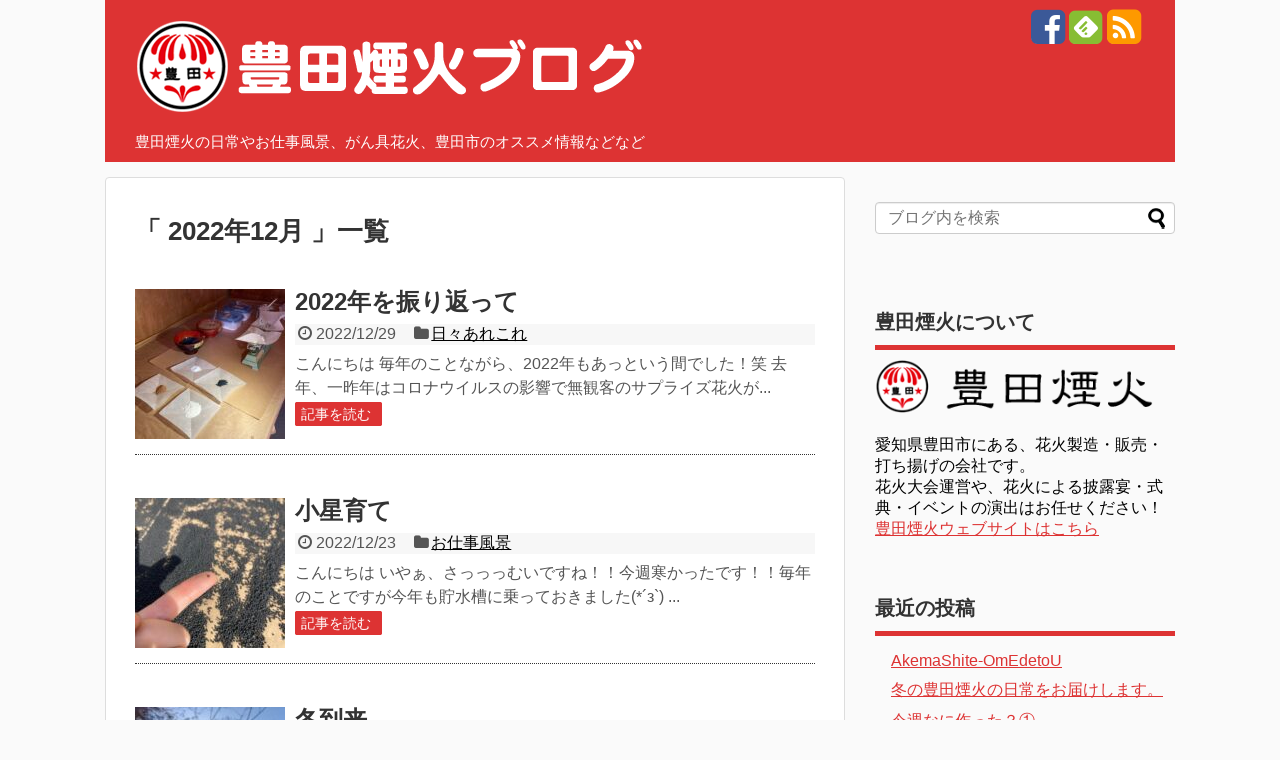

--- FILE ---
content_type: text/html; charset=UTF-8
request_url: https://toyotaenka.co.jp/blog/date/2022/12
body_size: 7897
content:
<!DOCTYPE html>
<html lang="ja">
<head>
<meta charset="UTF-8">
  <meta name="viewport" content="width=1280, maximum-scale=1, user-scalable=yes">
<link rel="alternate" type="application/rss+xml" title="豊田煙火ブログ RSS Feed" href="https://toyotaenka.co.jp/blog/feed" />
<link rel="pingback" href="https://toyotaenka.co.jp/blog/xmlrpc.php" />
<meta name="robots" content="noindex,follow">


<title>2022年12月  |  豊田煙火ブログ</title>
<link rel='dns-prefetch' href='//cdn.jsdelivr.net' />
<link rel='dns-prefetch' href='//s.w.org' />
<link rel="alternate" type="application/rss+xml" title="豊田煙火ブログ &raquo; フィード" href="https://toyotaenka.co.jp/blog/feed" />
<link rel="alternate" type="application/rss+xml" title="豊田煙火ブログ &raquo; コメントフィード" href="https://toyotaenka.co.jp/blog/comments/feed" />
		<script type="text/javascript">
			window._wpemojiSettings = {"baseUrl":"https:\/\/s.w.org\/images\/core\/emoji\/13.0.0\/72x72\/","ext":".png","svgUrl":"https:\/\/s.w.org\/images\/core\/emoji\/13.0.0\/svg\/","svgExt":".svg","source":{"concatemoji":"https:\/\/toyotaenka.co.jp\/blog\/wp-includes\/js\/wp-emoji-release.min.js"}};
			!function(e,a,t){var n,r,o,i=a.createElement("canvas"),p=i.getContext&&i.getContext("2d");function s(e,t){var a=String.fromCharCode;p.clearRect(0,0,i.width,i.height),p.fillText(a.apply(this,e),0,0);e=i.toDataURL();return p.clearRect(0,0,i.width,i.height),p.fillText(a.apply(this,t),0,0),e===i.toDataURL()}function c(e){var t=a.createElement("script");t.src=e,t.defer=t.type="text/javascript",a.getElementsByTagName("head")[0].appendChild(t)}for(o=Array("flag","emoji"),t.supports={everything:!0,everythingExceptFlag:!0},r=0;r<o.length;r++)t.supports[o[r]]=function(e){if(!p||!p.fillText)return!1;switch(p.textBaseline="top",p.font="600 32px Arial",e){case"flag":return s([127987,65039,8205,9895,65039],[127987,65039,8203,9895,65039])?!1:!s([55356,56826,55356,56819],[55356,56826,8203,55356,56819])&&!s([55356,57332,56128,56423,56128,56418,56128,56421,56128,56430,56128,56423,56128,56447],[55356,57332,8203,56128,56423,8203,56128,56418,8203,56128,56421,8203,56128,56430,8203,56128,56423,8203,56128,56447]);case"emoji":return!s([55357,56424,8205,55356,57212],[55357,56424,8203,55356,57212])}return!1}(o[r]),t.supports.everything=t.supports.everything&&t.supports[o[r]],"flag"!==o[r]&&(t.supports.everythingExceptFlag=t.supports.everythingExceptFlag&&t.supports[o[r]]);t.supports.everythingExceptFlag=t.supports.everythingExceptFlag&&!t.supports.flag,t.DOMReady=!1,t.readyCallback=function(){t.DOMReady=!0},t.supports.everything||(n=function(){t.readyCallback()},a.addEventListener?(a.addEventListener("DOMContentLoaded",n,!1),e.addEventListener("load",n,!1)):(e.attachEvent("onload",n),a.attachEvent("onreadystatechange",function(){"complete"===a.readyState&&t.readyCallback()})),(n=t.source||{}).concatemoji?c(n.concatemoji):n.wpemoji&&n.twemoji&&(c(n.twemoji),c(n.wpemoji)))}(window,document,window._wpemojiSettings);
		</script>
		<style type="text/css">
img.wp-smiley,
img.emoji {
	display: inline !important;
	border: none !important;
	box-shadow: none !important;
	height: 1em !important;
	width: 1em !important;
	margin: 0 .07em !important;
	vertical-align: -0.1em !important;
	background: none !important;
	padding: 0 !important;
}
</style>
	<link rel='stylesheet' id='simplicity-style-css'  href='https://toyotaenka.co.jp/blog/wp-content/themes/simplicity2/style.css' type='text/css' media='all' />
<link rel='stylesheet' id='responsive-style-css'  href='https://toyotaenka.co.jp/blog/wp-content/themes/simplicity2/css/responsive-pc.css' type='text/css' media='all' />
<link rel='stylesheet' id='font-awesome-style-css'  href='https://toyotaenka.co.jp/blog/wp-content/themes/simplicity2/webfonts/css/font-awesome.min.css' type='text/css' media='all' />
<link rel='stylesheet' id='icomoon-style-css'  href='https://toyotaenka.co.jp/blog/wp-content/themes/simplicity2/webfonts/icomoon/style.css' type='text/css' media='all' />
<link rel='stylesheet' id='responsive-mode-style-css'  href='https://toyotaenka.co.jp/blog/wp-content/themes/simplicity2/responsive.css' type='text/css' media='all' />
<link rel='stylesheet' id='extension-style-css'  href='https://toyotaenka.co.jp/blog/wp-content/themes/simplicity2/css/extension.css' type='text/css' media='all' />
<style id='extension-style-inline-css' type='text/css'>

a {
  color:#dd3333;
}
a:hover:not(.balloon-btn-link):not(.btn-icon-link),
.widget_new_entries a:hover,
.widget_new_popular a:hover,
.widget_popular_ranking a:hover,
.wpp-list a:hover,
.entry-read a:hover,
.entry .post-meta a:hover,
.related-entry-read a:hover,
.entry a:hover,
.related-entry-title a:hover,
.navigation a:hover,
#footer-widget a:hover,
.article-list .entry-title a:hover {
  color:#1e73be;
}
#header-in {
  background-color:#dd3333;
}
#site-title a {
  color:#ffffff;
}
#site-description {
  color:#ffffff;
}
#page-top a {
  background-color:#dd3333;
}
#footer {
  background-color:#dd3333;
}
ul.snsp li.twitter-page a span{
  color: #55acee !important;
}

ul.snsp li.facebook-page a span{
  color: #3b5998 !important;
}

ul.snsp li.google-plus-page a span{
  color: #dd4b39 !important;
}

ul.snsp li.instagram-page a span{
  color: #3f729b !important;
}

ul.snsp li.hatebu-page a span{
  color: #008fde !important;
}

ul.snsp li.pinterest-page a span{
  color: #cc2127 !important;
}

ul.snsp li.youtube-page a span{
  color: #e52d27 !important;
}

ul.snsp li.flickr-page a span{
  color: #1d1d1b !important;
}

ul.snsp li.line-page a span{
  color: #00c300 !important;
}

ul.snsp li.feedly-page a span{
  color: #87bd33 !important;
}

ul.snsp li.rss-page a span{
  color: #fe9900 !important;
}

ul.snsp li a:hover{
  opacity: 0.7;
}

#footer-mobile-buttons a .menu-caption{
  font-size: 0.8em;
  font-family: arial;
}

.menu-caption-menu::before{
  content: 'Menu';
}

.menu-caption-search::before{
  content: 'Search';
}

.menu-caption-prev::before{
  content: 'Prev';
}

.menu-caption-next::before{
  content: 'Next';
}

.menu-caption-top::before{
  content: 'Top';
}

.menu-caption-sidebar::before{
  content: 'Sidebar';
}

@media screen and (max-width:639px){
  .article br{
    display: block;
  }
}


</style>
<link rel='stylesheet' id='child-style-css'  href='https://toyotaenka.co.jp/blog/wp-content/themes/simplicity2-child/style.css' type='text/css' media='all' />
<link rel='stylesheet' id='child-responsive-mode-style-css'  href='https://toyotaenka.co.jp/blog/wp-content/themes/simplicity2-child/responsive.css' type='text/css' media='all' />
<link rel='stylesheet' id='print-style-css'  href='https://toyotaenka.co.jp/blog/wp-content/themes/simplicity2/css/print.css' type='text/css' media='print' />
<link rel='stylesheet' id='wp-block-library-css'  href='https://toyotaenka.co.jp/blog/wp-includes/css/dist/block-library/style.min.css' type='text/css' media='all' />
<script type='text/javascript' src='https://toyotaenka.co.jp/blog/wp-includes/js/jquery/jquery.js' id='jquery-core-js'></script>
<link rel="EditURI" type="application/rsd+xml" title="RSD" href="https://toyotaenka.co.jp/blog/xmlrpc.php?rsd" />
<link rel="wlwmanifest" type="application/wlwmanifest+xml" href="https://toyotaenka.co.jp/blog/wp-includes/wlwmanifest.xml" /> 
<meta name="generator" content="WordPress 5.5.17" />
<link rel="shortcut icon" type="image/x-icon" href="http://toyotaenka.co.jp/blog/wp-content/uploads/2016/01/logo.png" />
<style type="text/css" id="custom-background-css">
body.custom-background { background-color: #fafafa; }
</style>
	<!-- Google Analytics -->
<script>
  (function(i,s,o,g,r,a,m){i['GoogleAnalyticsObject']=r;i[r]=i[r]||function(){
  (i[r].q=i[r].q||[]).push(arguments)},i[r].l=1*new Date();a=s.createElement(o),
  m=s.getElementsByTagName(o)[0];a.async=1;a.src=g;m.parentNode.insertBefore(a,m)
  })(window,document,'script','//www.google-analytics.com/analytics.js','ga');

  ga('create', 'UA-76110106-1', 'auto');
  ga('send', 'pageview');
</script>
<!-- /Google Analytics -->
<link rel="icon" href="https://toyotaenka.co.jp/blog/wp-content/uploads/2016/02/cropped-logo_512_512-100x100.png" sizes="32x32" />
<link rel="icon" href="https://toyotaenka.co.jp/blog/wp-content/uploads/2016/02/cropped-logo_512_512.png" sizes="192x192" />
<link rel="apple-touch-icon" href="https://toyotaenka.co.jp/blog/wp-content/uploads/2016/02/cropped-logo_512_512.png" />
<meta name="msapplication-TileImage" content="https://toyotaenka.co.jp/blog/wp-content/uploads/2016/02/cropped-logo_512_512.png" />
<!-- ## NXS/OG ## --><!-- ## NXSOGTAGS ## --><!-- ## NXS/OG ## -->
</head>
  <body class="archive date custom-background" itemscope itemtype="http://schema.org/WebPage">
    <div id="container">

      <!-- header -->
      <header itemscope itemtype="http://schema.org/WPHeader">
        <div id="header" class="clearfix">
          <div id="header-in">

                        <div id="h-top">
              
              <div class="alignleft top-title-catchphrase">
                <!-- サイトのタイトル -->
<p id="site-title" itemscope itemtype="http://schema.org/Organization">
  <a href="https://toyotaenka.co.jp/blog/"><img src="http://toyotaenka.co.jp/blog/wp-content/uploads/2016/01/blog_title_600_100.png" alt="豊田煙火ブログ" class="site-title-img" /></a></p>
<!-- サイトの概要 -->
<p id="site-description">
  豊田煙火の日常やお仕事風景、がん具花火、豊田市のオススメ情報などなど</p>
              </div>

              <div class="alignright top-sns-follows">
                                <!-- SNSページ -->
<div class="sns-pages">
<p class="sns-follow-msg">フォローする</p>
<ul class="snsp">
<li class="facebook-page"><a href="//www.facebook.com/toyotaenka" target="_blank" title="Facebookをフォロー" rel="nofollow"><span class="fa fa-facebook-square"></span></a></li><li class="feedly-page"><a href='//feedly.com/index.html#subscription%2Ffeed%2Fhttps%3A%2F%2Ftoyotaenka.co.jp%2Fblog%2Ffeed' target='blank' title="feedlyで更新情報をフォロー" rel="nofollow"><span class="icon-feedly-square"></span></a></li><li class="rss-page"><a href="https://toyotaenka.co.jp/blog/feed" target="_blank" title="RSSで更新情報をフォロー" rel="nofollow"><span class="fa fa-rss-square fa-2x"></span></a></li>  </ul>
</div>
                              </div>

            </div><!-- /#h-top -->
          </div><!-- /#header-in -->
        </div><!-- /#header -->
      </header>

      
      <!-- 本体部分 -->
      <div id="body">
        <div id="body-in">

          
          <!-- main -->
          <main itemscope itemprop="mainContentOfPage" itemtype="http://schema.org/Blog">
            <div id="main">



  <h1 id="archive-title">「
        2022年12月      」一覧  </h1>






<div id="list">
<!-- 記事一覧 -->
<article id="post-3218" class="entry cf entry-card post-3218 post type-post status-publish format-standard has-post-thumbnail category-daily">
  <figure class="entry-thumb">
                  <a href="https://toyotaenka.co.jp/blog/daily/3218" class="entry-image entry-image-link" title="2022年を振り返って"><img width="150" height="150" src="https://toyotaenka.co.jp/blog/wp-content/uploads/2022/12/50925590-C074-4F15-B135-E365E8130284-150x150.jpeg" class="entry-thumnail wp-post-image" alt="2022年を振り返って" loading="lazy" srcset="https://toyotaenka.co.jp/blog/wp-content/uploads/2022/12/50925590-C074-4F15-B135-E365E8130284-150x150.jpeg 150w, https://toyotaenka.co.jp/blog/wp-content/uploads/2022/12/50925590-C074-4F15-B135-E365E8130284-100x100.jpeg 100w" sizes="(max-width: 150px) 100vw, 150px" /></a>
            </figure><!-- /.entry-thumb -->

  <div class="entry-card-content">
  <header>
    <h2><a href="https://toyotaenka.co.jp/blog/daily/3218" class="entry-title entry-title-link" title="2022年を振り返って">2022年を振り返って</a></h2>
    <p class="post-meta">
            <span class="post-date"><span class="fa fa-clock-o fa-fw"></span><span class="published">2022/12/29</span></span>
      
            <span class="category"><span class="fa fa-folder fa-fw"></span><a href="https://toyotaenka.co.jp/blog/category/daily" rel="category tag">日々あれこれ</a></span>
      
      
      
    </p><!-- /.post-meta -->
  </header>
  <p class="entry-snippet">
こんにちは



毎年のことながら、2022年もあっという間でした！笑



去年、一昨年はコロナウイルスの影響で無観客のサプライズ花火が...</p>

    <footer>
    <p class="entry-read"><a href="https://toyotaenka.co.jp/blog/daily/3218" class="entry-read-link">記事を読む</a></p>
  </footer>
  
</div><!-- /.entry-card-content -->
</article><article id="post-3203" class="entry cf entry-card post-3203 post type-post status-publish format-standard has-post-thumbnail category-working">
  <figure class="entry-thumb">
                  <a href="https://toyotaenka.co.jp/blog/working/3203" class="entry-image entry-image-link" title="小星育て"><img width="150" height="150" src="https://toyotaenka.co.jp/blog/wp-content/uploads/2022/12/IMG_5440-150x150.jpg" class="entry-thumnail wp-post-image" alt="小星育て" loading="lazy" srcset="https://toyotaenka.co.jp/blog/wp-content/uploads/2022/12/IMG_5440-150x150.jpg 150w, https://toyotaenka.co.jp/blog/wp-content/uploads/2022/12/IMG_5440-100x100.jpg 100w, https://toyotaenka.co.jp/blog/wp-content/uploads/2022/12/IMG_5440-320x320.jpg 320w, https://toyotaenka.co.jp/blog/wp-content/uploads/2022/12/IMG_5440.jpg 680w" sizes="(max-width: 150px) 100vw, 150px" /></a>
            </figure><!-- /.entry-thumb -->

  <div class="entry-card-content">
  <header>
    <h2><a href="https://toyotaenka.co.jp/blog/working/3203" class="entry-title entry-title-link" title="小星育て">小星育て</a></h2>
    <p class="post-meta">
            <span class="post-date"><span class="fa fa-clock-o fa-fw"></span><span class="published">2022/12/23</span></span>
      
            <span class="category"><span class="fa fa-folder fa-fw"></span><a href="https://toyotaenka.co.jp/blog/category/working" rel="category tag">お仕事風景</a></span>
      
      
      
    </p><!-- /.post-meta -->
  </header>
  <p class="entry-snippet">
こんにちは



いやぁ、さっっっむいですね！！今週寒かったです！！毎年のことですが今年も貯水槽に乗っておきました(*´з`)





...</p>

    <footer>
    <p class="entry-read"><a href="https://toyotaenka.co.jp/blog/working/3203" class="entry-read-link">記事を読む</a></p>
  </footer>
  
</div><!-- /.entry-card-content -->
</article><article id="post-3185" class="entry cf entry-card post-3185 post type-post status-publish format-standard has-post-thumbnail category-daily">
  <figure class="entry-thumb">
                  <a href="https://toyotaenka.co.jp/blog/daily/3185" class="entry-image entry-image-link" title="冬到来"><img width="150" height="150" src="https://toyotaenka.co.jp/blog/wp-content/uploads/2022/12/IMG_6014-150x150.jpg" class="entry-thumnail wp-post-image" alt="冬到来" loading="lazy" srcset="https://toyotaenka.co.jp/blog/wp-content/uploads/2022/12/IMG_6014-150x150.jpg 150w, https://toyotaenka.co.jp/blog/wp-content/uploads/2022/12/IMG_6014-100x100.jpg 100w" sizes="(max-width: 150px) 100vw, 150px" /></a>
            </figure><!-- /.entry-thumb -->

  <div class="entry-card-content">
  <header>
    <h2><a href="https://toyotaenka.co.jp/blog/daily/3185" class="entry-title entry-title-link" title="冬到来">冬到来</a></h2>
    <p class="post-meta">
            <span class="post-date"><span class="fa fa-clock-o fa-fw"></span><span class="published">2022/12/2</span></span>
      
            <span class="category"><span class="fa fa-folder fa-fw"></span><a href="https://toyotaenka.co.jp/blog/category/daily" rel="category tag">日々あれこれ</a></span>
      
      
      
    </p><!-- /.post-meta -->
  </header>
  <p class="entry-snippet">
こんにちは12月になってグッと冷え込むようになりましたね。



今年の11月は暖かくて過ごしやすい日が多かったので急な寒さにびっくりです...</p>

    <footer>
    <p class="entry-read"><a href="https://toyotaenka.co.jp/blog/daily/3185" class="entry-read-link">記事を読む</a></p>
  </footer>
  
</div><!-- /.entry-card-content -->
</article>  <div class="clear"></div>
</div><!-- /#list -->

  <!-- 文章下広告 -->
                  


            </div><!-- /#main -->
          </main>
        <!-- sidebar -->
<div id="sidebar" role="complementary">
    
  <div id="sidebar-widget">
  <!-- ウイジェット -->
  <aside id="search-2" class="widget widget_search"><form method="get" id="searchform" action="https://toyotaenka.co.jp/blog/">
	<input type="text" placeholder="ブログ内を検索" name="s" id="s">
	<input type="submit" id="searchsubmit" value="">
</form></aside><aside id="text-2" class="widget widget_text"><h3 class="widget_title sidebar_widget_title">豊田煙火について</h3>			<div class="textwidget"><img src="http://toyotaenka.co.jp/blog/wp-content/uploads/2016/01/logo_text_340_60.png">
<br>
<br>
愛知県豊田市にある、花火製造・販売・打ち揚げの会社です。<br>
花火大会運営や、花火による披露宴・式典・イベントの演出はお任せください！<br>
<a href="http://toyotaenka.co.jp/" target="_blank" rel="noopener noreferrer">豊田煙火ウェブサイトはこちら</a><br>
</div>
		</aside>
		<aside id="recent-posts-2" class="widget widget_recent_entries">
		<h3 class="widget_title sidebar_widget_title">最近の投稿</h3>
		<ul>
											<li>
					<a href="https://toyotaenka.co.jp/blog/daily/3527">AkemaShite-OmEdetoU</a>
									</li>
											<li>
					<a href="https://toyotaenka.co.jp/blog/daily/3524">冬の豊田煙火の日常をお届けします。</a>
									</li>
											<li>
					<a href="https://toyotaenka.co.jp/blog/working/3517">今週なに作った？①</a>
									</li>
											<li>
					<a href="https://toyotaenka.co.jp/blog/working/3514">S氏がお送りする花火屋さんの道具日記④</a>
									</li>
											<li>
					<a href="https://toyotaenka.co.jp/blog/daily/3489">S氏がお送りする花火屋さんの道具日記③</a>
									</li>
					</ul>

		</aside><aside id="calendar-3" class="widget widget_calendar"><h3 class="widget_title sidebar_widget_title">カレンダー</h3><div id="calendar_wrap" class="calendar_wrap"><table id="wp-calendar" class="wp-calendar-table">
	<caption>2022年12月</caption>
	<thead>
	<tr>
		<th scope="col" title="日曜日">日</th>
		<th scope="col" title="月曜日">月</th>
		<th scope="col" title="火曜日">火</th>
		<th scope="col" title="水曜日">水</th>
		<th scope="col" title="木曜日">木</th>
		<th scope="col" title="金曜日">金</th>
		<th scope="col" title="土曜日">土</th>
	</tr>
	</thead>
	<tbody>
	<tr>
		<td colspan="4" class="pad">&nbsp;</td><td>1</td><td><a href="https://toyotaenka.co.jp/blog/date/2022/12/02" aria-label="2022年12月2日 に投稿を公開">2</a></td><td>3</td>
	</tr>
	<tr>
		<td>4</td><td>5</td><td>6</td><td>7</td><td>8</td><td>9</td><td>10</td>
	</tr>
	<tr>
		<td>11</td><td>12</td><td>13</td><td>14</td><td>15</td><td>16</td><td>17</td>
	</tr>
	<tr>
		<td>18</td><td>19</td><td>20</td><td>21</td><td>22</td><td><a href="https://toyotaenka.co.jp/blog/date/2022/12/23" aria-label="2022年12月23日 に投稿を公開">23</a></td><td>24</td>
	</tr>
	<tr>
		<td>25</td><td>26</td><td>27</td><td>28</td><td><a href="https://toyotaenka.co.jp/blog/date/2022/12/29" aria-label="2022年12月29日 に投稿を公開">29</a></td><td>30</td><td>31</td>
	</tr>
	</tbody>
	</table><nav aria-label="前と次の月" class="wp-calendar-nav">
		<span class="wp-calendar-nav-prev"><a href="https://toyotaenka.co.jp/blog/date/2022/11">&laquo; 11月</a></span>
		<span class="pad">&nbsp;</span>
		<span class="wp-calendar-nav-next"><a href="https://toyotaenka.co.jp/blog/date/2023/01">1月 &raquo;</a></span>
	</nav></div></aside><aside id="archives-2" class="widget widget_archive"><h3 class="widget_title sidebar_widget_title">月別の記事</h3>
			<ul>
					<li><a href='https://toyotaenka.co.jp/blog/date/2024/01'>2024年1月</a>&nbsp;(1)</li>
	<li><a href='https://toyotaenka.co.jp/blog/date/2023/12'>2023年12月</a>&nbsp;(4)</li>
	<li><a href='https://toyotaenka.co.jp/blog/date/2023/11'>2023年11月</a>&nbsp;(3)</li>
	<li><a href='https://toyotaenka.co.jp/blog/date/2023/10'>2023年10月</a>&nbsp;(2)</li>
	<li><a href='https://toyotaenka.co.jp/blog/date/2023/09'>2023年9月</a>&nbsp;(3)</li>
	<li><a href='https://toyotaenka.co.jp/blog/date/2023/07'>2023年7月</a>&nbsp;(1)</li>
	<li><a href='https://toyotaenka.co.jp/blog/date/2023/06'>2023年6月</a>&nbsp;(5)</li>
	<li><a href='https://toyotaenka.co.jp/blog/date/2023/05'>2023年5月</a>&nbsp;(2)</li>
	<li><a href='https://toyotaenka.co.jp/blog/date/2023/04'>2023年4月</a>&nbsp;(4)</li>
	<li><a href='https://toyotaenka.co.jp/blog/date/2023/03'>2023年3月</a>&nbsp;(4)</li>
	<li><a href='https://toyotaenka.co.jp/blog/date/2023/02'>2023年2月</a>&nbsp;(3)</li>
	<li><a href='https://toyotaenka.co.jp/blog/date/2023/01'>2023年1月</a>&nbsp;(3)</li>
	<li><a href='https://toyotaenka.co.jp/blog/date/2022/12' aria-current="page">2022年12月</a>&nbsp;(3)</li>
	<li><a href='https://toyotaenka.co.jp/blog/date/2022/11'>2022年11月</a>&nbsp;(2)</li>
	<li><a href='https://toyotaenka.co.jp/blog/date/2022/09'>2022年9月</a>&nbsp;(1)</li>
	<li><a href='https://toyotaenka.co.jp/blog/date/2022/08'>2022年8月</a>&nbsp;(1)</li>
	<li><a href='https://toyotaenka.co.jp/blog/date/2022/07'>2022年7月</a>&nbsp;(1)</li>
	<li><a href='https://toyotaenka.co.jp/blog/date/2022/06'>2022年6月</a>&nbsp;(3)</li>
	<li><a href='https://toyotaenka.co.jp/blog/date/2022/05'>2022年5月</a>&nbsp;(3)</li>
	<li><a href='https://toyotaenka.co.jp/blog/date/2022/04'>2022年4月</a>&nbsp;(3)</li>
	<li><a href='https://toyotaenka.co.jp/blog/date/2022/03'>2022年3月</a>&nbsp;(3)</li>
	<li><a href='https://toyotaenka.co.jp/blog/date/2022/02'>2022年2月</a>&nbsp;(3)</li>
	<li><a href='https://toyotaenka.co.jp/blog/date/2022/01'>2022年1月</a>&nbsp;(2)</li>
	<li><a href='https://toyotaenka.co.jp/blog/date/2021/12'>2021年12月</a>&nbsp;(5)</li>
	<li><a href='https://toyotaenka.co.jp/blog/date/2021/11'>2021年11月</a>&nbsp;(2)</li>
	<li><a href='https://toyotaenka.co.jp/blog/date/2021/10'>2021年10月</a>&nbsp;(5)</li>
	<li><a href='https://toyotaenka.co.jp/blog/date/2021/09'>2021年9月</a>&nbsp;(2)</li>
	<li><a href='https://toyotaenka.co.jp/blog/date/2021/05'>2021年5月</a>&nbsp;(1)</li>
	<li><a href='https://toyotaenka.co.jp/blog/date/2021/04'>2021年4月</a>&nbsp;(1)</li>
	<li><a href='https://toyotaenka.co.jp/blog/date/2021/03'>2021年3月</a>&nbsp;(1)</li>
	<li><a href='https://toyotaenka.co.jp/blog/date/2021/01'>2021年1月</a>&nbsp;(1)</li>
	<li><a href='https://toyotaenka.co.jp/blog/date/2020/12'>2020年12月</a>&nbsp;(4)</li>
	<li><a href='https://toyotaenka.co.jp/blog/date/2020/10'>2020年10月</a>&nbsp;(1)</li>
	<li><a href='https://toyotaenka.co.jp/blog/date/2020/09'>2020年9月</a>&nbsp;(1)</li>
	<li><a href='https://toyotaenka.co.jp/blog/date/2020/08'>2020年8月</a>&nbsp;(2)</li>
	<li><a href='https://toyotaenka.co.jp/blog/date/2020/07'>2020年7月</a>&nbsp;(1)</li>
	<li><a href='https://toyotaenka.co.jp/blog/date/2020/06'>2020年6月</a>&nbsp;(2)</li>
	<li><a href='https://toyotaenka.co.jp/blog/date/2020/05'>2020年5月</a>&nbsp;(1)</li>
	<li><a href='https://toyotaenka.co.jp/blog/date/2020/04'>2020年4月</a>&nbsp;(4)</li>
	<li><a href='https://toyotaenka.co.jp/blog/date/2020/03'>2020年3月</a>&nbsp;(4)</li>
	<li><a href='https://toyotaenka.co.jp/blog/date/2020/02'>2020年2月</a>&nbsp;(5)</li>
	<li><a href='https://toyotaenka.co.jp/blog/date/2020/01'>2020年1月</a>&nbsp;(4)</li>
	<li><a href='https://toyotaenka.co.jp/blog/date/2019/12'>2019年12月</a>&nbsp;(6)</li>
	<li><a href='https://toyotaenka.co.jp/blog/date/2019/11'>2019年11月</a>&nbsp;(6)</li>
	<li><a href='https://toyotaenka.co.jp/blog/date/2019/10'>2019年10月</a>&nbsp;(4)</li>
	<li><a href='https://toyotaenka.co.jp/blog/date/2019/09'>2019年9月</a>&nbsp;(5)</li>
	<li><a href='https://toyotaenka.co.jp/blog/date/2019/08'>2019年8月</a>&nbsp;(4)</li>
	<li><a href='https://toyotaenka.co.jp/blog/date/2019/07'>2019年7月</a>&nbsp;(5)</li>
	<li><a href='https://toyotaenka.co.jp/blog/date/2019/06'>2019年6月</a>&nbsp;(7)</li>
	<li><a href='https://toyotaenka.co.jp/blog/date/2019/05'>2019年5月</a>&nbsp;(6)</li>
	<li><a href='https://toyotaenka.co.jp/blog/date/2019/04'>2019年4月</a>&nbsp;(9)</li>
	<li><a href='https://toyotaenka.co.jp/blog/date/2019/03'>2019年3月</a>&nbsp;(7)</li>
	<li><a href='https://toyotaenka.co.jp/blog/date/2019/02'>2019年2月</a>&nbsp;(7)</li>
	<li><a href='https://toyotaenka.co.jp/blog/date/2019/01'>2019年1月</a>&nbsp;(6)</li>
	<li><a href='https://toyotaenka.co.jp/blog/date/2018/12'>2018年12月</a>&nbsp;(11)</li>
	<li><a href='https://toyotaenka.co.jp/blog/date/2018/11'>2018年11月</a>&nbsp;(6)</li>
	<li><a href='https://toyotaenka.co.jp/blog/date/2018/10'>2018年10月</a>&nbsp;(9)</li>
	<li><a href='https://toyotaenka.co.jp/blog/date/2018/09'>2018年9月</a>&nbsp;(5)</li>
	<li><a href='https://toyotaenka.co.jp/blog/date/2018/08'>2018年8月</a>&nbsp;(10)</li>
	<li><a href='https://toyotaenka.co.jp/blog/date/2018/07'>2018年7月</a>&nbsp;(11)</li>
	<li><a href='https://toyotaenka.co.jp/blog/date/2018/06'>2018年6月</a>&nbsp;(7)</li>
	<li><a href='https://toyotaenka.co.jp/blog/date/2018/05'>2018年5月</a>&nbsp;(5)</li>
	<li><a href='https://toyotaenka.co.jp/blog/date/2018/04'>2018年4月</a>&nbsp;(9)</li>
	<li><a href='https://toyotaenka.co.jp/blog/date/2018/03'>2018年3月</a>&nbsp;(7)</li>
	<li><a href='https://toyotaenka.co.jp/blog/date/2018/02'>2018年2月</a>&nbsp;(6)</li>
	<li><a href='https://toyotaenka.co.jp/blog/date/2018/01'>2018年1月</a>&nbsp;(7)</li>
	<li><a href='https://toyotaenka.co.jp/blog/date/2017/12'>2017年12月</a>&nbsp;(8)</li>
	<li><a href='https://toyotaenka.co.jp/blog/date/2017/11'>2017年11月</a>&nbsp;(6)</li>
	<li><a href='https://toyotaenka.co.jp/blog/date/2017/10'>2017年10月</a>&nbsp;(6)</li>
	<li><a href='https://toyotaenka.co.jp/blog/date/2017/09'>2017年9月</a>&nbsp;(4)</li>
	<li><a href='https://toyotaenka.co.jp/blog/date/2017/08'>2017年8月</a>&nbsp;(8)</li>
	<li><a href='https://toyotaenka.co.jp/blog/date/2017/07'>2017年7月</a>&nbsp;(6)</li>
	<li><a href='https://toyotaenka.co.jp/blog/date/2017/06'>2017年6月</a>&nbsp;(7)</li>
	<li><a href='https://toyotaenka.co.jp/blog/date/2017/05'>2017年5月</a>&nbsp;(6)</li>
	<li><a href='https://toyotaenka.co.jp/blog/date/2017/04'>2017年4月</a>&nbsp;(7)</li>
	<li><a href='https://toyotaenka.co.jp/blog/date/2017/03'>2017年3月</a>&nbsp;(8)</li>
	<li><a href='https://toyotaenka.co.jp/blog/date/2017/02'>2017年2月</a>&nbsp;(9)</li>
	<li><a href='https://toyotaenka.co.jp/blog/date/2017/01'>2017年1月</a>&nbsp;(8)</li>
	<li><a href='https://toyotaenka.co.jp/blog/date/2016/12'>2016年12月</a>&nbsp;(8)</li>
	<li><a href='https://toyotaenka.co.jp/blog/date/2016/11'>2016年11月</a>&nbsp;(11)</li>
	<li><a href='https://toyotaenka.co.jp/blog/date/2016/10'>2016年10月</a>&nbsp;(12)</li>
	<li><a href='https://toyotaenka.co.jp/blog/date/2016/09'>2016年9月</a>&nbsp;(12)</li>
	<li><a href='https://toyotaenka.co.jp/blog/date/2016/08'>2016年8月</a>&nbsp;(12)</li>
	<li><a href='https://toyotaenka.co.jp/blog/date/2016/07'>2016年7月</a>&nbsp;(15)</li>
	<li><a href='https://toyotaenka.co.jp/blog/date/2016/06'>2016年6月</a>&nbsp;(14)</li>
	<li><a href='https://toyotaenka.co.jp/blog/date/2016/05'>2016年5月</a>&nbsp;(13)</li>
	<li><a href='https://toyotaenka.co.jp/blog/date/2016/04'>2016年4月</a>&nbsp;(19)</li>
	<li><a href='https://toyotaenka.co.jp/blog/date/2016/03'>2016年3月</a>&nbsp;(21)</li>
	<li><a href='https://toyotaenka.co.jp/blog/date/2016/02'>2016年2月</a>&nbsp;(16)</li>
			</ul>

			</aside><aside id="categories-2" class="widget widget_categories"><h3 class="widget_title sidebar_widget_title">カテゴリー</h3>
			<ul>
					<li class="cat-item cat-item-31"><a href="https://toyotaenka.co.jp/blog/category/working">お仕事風景</a> (91)
</li>
	<li class="cat-item cat-item-22"><a href="https://toyotaenka.co.jp/blog/category/news">お知らせ</a> (68)
</li>
	<li class="cat-item cat-item-76"><a href="https://toyotaenka.co.jp/blog/category/wallpaper">壁紙ダウンロード</a> (16)
</li>
	<li class="cat-item cat-item-18"><a href="https://toyotaenka.co.jp/blog/category/daily">日々あれこれ</a> (223)
</li>
	<li class="cat-item cat-item-1"><a href="https://toyotaenka.co.jp/blog/category/%e6%9c%aa%e5%88%86%e9%a1%9e">未分類</a> (3)
</li>
	<li class="cat-item cat-item-46"><a href="https://toyotaenka.co.jp/blog/category/fireworks">花火あれこれ</a> (17)
</li>
	<li class="cat-item cat-item-26"><a href="https://toyotaenka.co.jp/blog/category/hanabi-toyota">花火専門店トヨタ</a> (38)
<ul class='children'>
	<li class="cat-item cat-item-17"><a href="https://toyotaenka.co.jp/blog/category/hanabi-toyota/recommend">おすすめ花火</a> (5)
</li>
	<li class="cat-item cat-item-16"><a href="https://toyotaenka.co.jp/blog/category/hanabi-toyota/campaign">キャンペーン</a> (6)
</li>
	<li class="cat-item cat-item-50"><a href="https://toyotaenka.co.jp/blog/category/hanabi-toyota/hobby-knowledge">豆知識</a> (8)
</li>
</ul>
</li>
	<li class="cat-item cat-item-34"><a href="https://toyotaenka.co.jp/blog/category/toyota-city">豊田市</a> (64)
</li>
			</ul>

			</aside>  </div>

  
</div><!-- /#sidebar -->
        </div><!-- /#body-in -->
      </div><!-- /#body -->

      <!-- footer -->
      <footer itemscope itemtype="http://schema.org/WPFooter">
        <div id="footer" class="main-footer">
          <div id="footer-in">

            
          <div class="clear"></div>
            <div id="copyright" class="wrapper">
              &copy; 2016  <a href="https://toyotaenka.co.jp/blog">豊田煙火ブログ</a>
                          </div>
        </div><!-- /#footer-in -->
        </div><!-- /#footer -->
      </footer>
      <div id="page-top">
      <a id="move-page-top"><span class="fa fa-angle-double-up fa-2x"></span></a>
  
</div>
          </div><!-- /#container -->
    <script type='text/javascript' src='https://toyotaenka.co.jp/blog/wp-content/themes/simplicity2/javascript.js' id='simplicity-js-js'></script>
<script type='text/javascript' src='https://toyotaenka.co.jp/blog/wp-content/themes/simplicity2-child/javascript.js' id='simplicity-child-js-js'></script>
<script type='text/javascript' id='wp_slimstat-js-extra'>
/* <![CDATA[ */
var SlimStatParams = {"ajaxurl":"https:\/\/toyotaenka.co.jp\/blog\/wp-admin\/admin-ajax.php","baseurl":"\/blog","dnt":"noslimstat,ab-item","ci":"YToxOntzOjEyOiJjb250ZW50X3R5cGUiO3M6NDoiZGF0ZSI7fQ--.530b8dd1d0df647808e88412cfeb277e"};
/* ]]> */
</script>
<script type='text/javascript' src='https://cdn.jsdelivr.net/wp/wp-slimstat/tags/4.8.8.1/wp-slimstat.min.js' id='wp_slimstat-js'></script>
<script type='text/javascript' src='https://toyotaenka.co.jp/blog/wp-includes/js/wp-embed.min.js' id='wp-embed-js'></script>
            <div id="fb-root"></div>
<script>(function(d, s, id) {
  var js, fjs = d.getElementsByTagName(s)[0];
  if (d.getElementById(id)) return;
  js = d.createElement(s); js.id = id;
  js.src = "//connect.facebook.net/ja_JP/sdk.js#xfbml=1&version=v2.3";
  fjs.parentNode.insertBefore(js, fjs);
}(document, 'script', 'facebook-jssdk'));</script>
    

    
  </body>
</html>


--- FILE ---
content_type: text/html; charset=UTF-8
request_url: https://toyotaenka.co.jp/blog/wp-admin/admin-ajax.php
body_size: -17
content:
213921.68cdec15baaad80a495e6669b798c412

--- FILE ---
content_type: text/css
request_url: https://toyotaenka.co.jp/blog/wp-content/themes/simplicity2-child/style.css
body_size: 676
content:
@charset "UTF-8";

/*!
Theme Name: Simplicity2 child
Template:   simplicity2
Version:    20151225
*/

/* Simplicity子テーマ用のスタイルを書く */

/* トップページの記事の間にラインを引く */
#main .entry {
    border-bottom: 1px dotted #333333;
    padding-bottom: 15px;
}

/* 続きを読むの装飾 */
.entry-read a{
 color:#fff;
 font-size:14px;
 background-color:#dd3333;
 border:1px solid #dd3333;
 border-radius:2px;
 padding:3px 10px 3px 5px;
 text-decoration:none;
 }
 
.entry-read a:hover{
 color:#fff;
 background-color:#EFA18F;
 border:1px solid #EFA18F;
}

/* サイドバー見出しの装飾 */
#sidebar h3 {
  font-size:20px;
  border-bottom:5px solid #dd3333;
  padding:10px 0;
}
